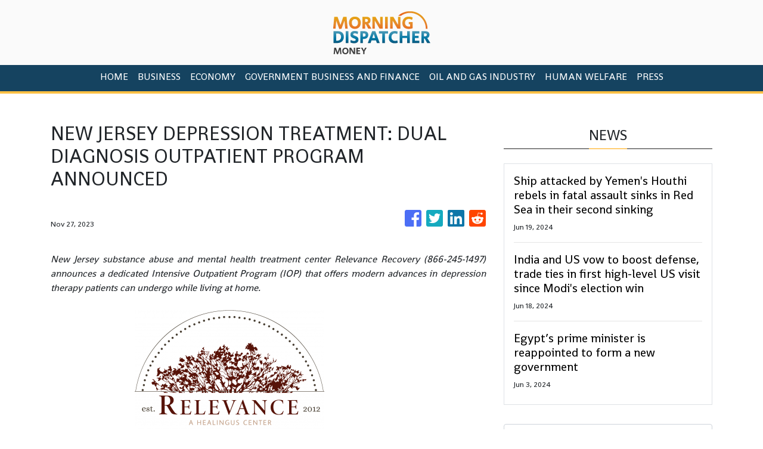

--- FILE ---
content_type: text/plain
request_url: https://www.google-analytics.com/j/collect?v=1&_v=j102&a=582585597&t=pageview&_s=1&dl=https%3A%2F%2Fmoney.morningdispatcher.com%2Fnews%2Fnew-jersey-depression-treatment-dual-diagnosis-outpatient-program-announced%2F457640&ul=en-us%40posix&dt=Money%20-%20Morning%20Dispatcher&sr=1280x720&vp=1280x720&_u=IEBAAEABAAAAACAAI~&jid=1231940088&gjid=156656069&cid=1137892553.1767220416&tid=UA-93857607-18&_gid=531490774.1767220416&_r=1&_slc=1&z=62717641
body_size: -454
content:
2,cG-ZTPXK1XPR0